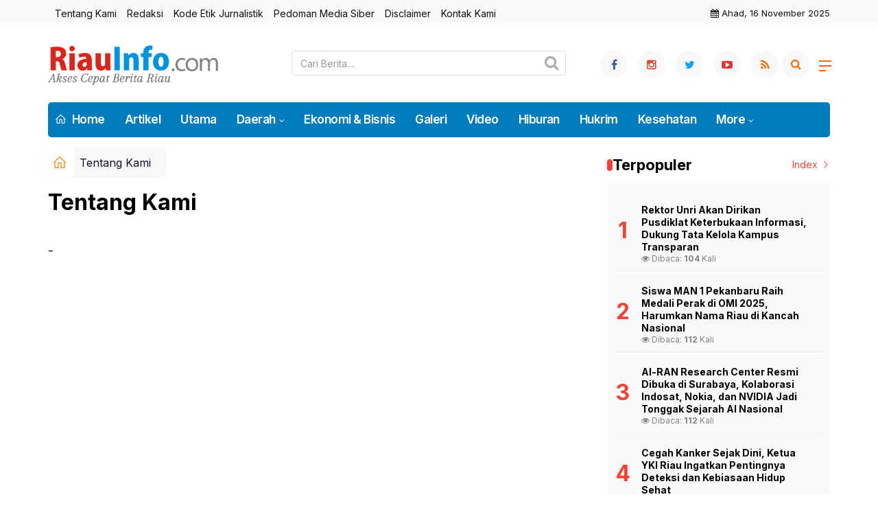

--- FILE ---
content_type: text/html; charset=UTF-8
request_url: https://www.riauinfo.com/tentangkami
body_size: 5981
content:
<!DOCTYPE html>
<!--[if IE 9 ]>
<html class="ie ie9" lang="en-US">
   <![endif]-->
<html lang="id">

<head>
   <meta charset="UTF-8">
   <meta http-equiv="X-UA-Compatible" content="IE=edge">
   <meta name="viewport" content="width=device-width, initial-scale=1">
<meta property="og:title" content="RiauInfo.com - Tentang Kami" />
<meta property="og:description" content="Tentang RiauInfo.com" />
<meta property="og:url" content="https://www.riauinfo.com/tentangkami" />

   <!-- Title-->
   <title>RiauInfo.com - Tentang Kami</title>
   <!-- Favicon-->
   <link rel="apple-touch-icon" sizes="180x180" href="https://www.riauinfo.com/ic/apple-touch-icon.png">
<link rel="icon" type="image/png" sizes="32x32" href="https://www.riauinfo.com/ic/favicon-32x32.png">
<link rel="icon" type="image/png" sizes="16x16" href="https://www.riauinfo.com/ic/favicon-16x16.png">
<link rel="manifest" href="https://www.riauinfo.com/ic/site.webmanifest">
<meta name="msapplication-TileColor" content="#111">
<meta name="theme-color" content="#111">
   <!-- Stylesheets-->
   <link rel="stylesheet" href="https://www.riauinfo.com/tema/css/bootstrap.css" type="text/css" media="all" />
   <link rel="stylesheet" href="https://www.riauinfo.com/tema/css/style.css" type="text/css" media="all" />
   <link rel="stylesheet" href="https://www.riauinfo.com/tema/css/responsive.css" type="text/css" media="all" />
   <link rel="stylesheet" href="https://www.riauinfo.com/tema/css/main.css" type="text/css" media="all" />
   <!-- end head -->

    <link rel="stylesheet" href="https://www.riauinfo.com/tema/css/bwlJqueryNewsTicker.css" /> 
    <style>
.breadcrumb {  float: left; padding: 7px; position: relative; display: block;}
.breadcrumb ol { list-style: none;}
.breadcrumb li { height: 30px; line-height: 30px; float: left; padding: 0 6px;}
.breadcrumb li a { text-decoration: none;}
.breadcrumb a:hover { text-decoration: none;}

.breadcrumb > li + li::before {
    padding: 0 5px;
    color: #ccc;
    content: "/\00a0";
}
/* Bredcrumb Fill 2 - style 1 */
.breadcrumb-fill2 { background-color: #f7f8f9; border-radius: 10px;}
.breadcrumb-fill2 .la { 
  position: absolute; background: #fff;
  color: #f6921e;
  padding: 11px;
  border-radius: 10px; left: -5px;
  top: 0px;
  font-size: 22px;
  line-height: 1;
  box-shadow: 0 2px 8px rgba(0,0,0,.02);
-moz-box-shadow: 0 2px 8px rgba(0,0,0,.02);
-o-box-shadow: 0 2px 8px rgba(0,0,0,.02);
}

.breadcrumb-fill2, .breadcrumb-fill2 li, .breadcrumb-fill2 li.active, .breadcrumb-fill2 li a { 
  color: #14142b;
font-weight:400;}
.breadcrumb-fill2 li:first-child { margin-right: 0px;}
.breadcrumb-fill2 li:last-child { margin-right: 10px;}


.breadcrumb .fa:hover { transform: scale(1.15)}
</style>
</head>
<body class="mobile_nav_class jl-has-sidebar">
  <div class="options_layout_wrapper jl_radius jl_none_box_styles jl_border_radiuss">
    <div class="options_layout_container full_layout_enable_front">
      <!-- Start header -->


      <header class="header-wraper jl_header_magazine_style two_header_top_style header_layout_style5_custom headcus5_custom">
              <div class="header_top_bar_wrapper">
<div class="container">
<div class="row">
<div class="col-md-12">
<div class="menu-primary-container navigation_wrapper">
<ul id="jl_top_menu" class="jl_main_menu">
<li><a href="https://www.riauinfo.com/read/tentangkami">Tentang Kami</a></li>
<li><a href="https://www.riauinfo.com/read/redaksi">Redaksi</a></li>
<li><a href="https://www.riauinfo.com/read/kodeetik">Kode Etik Jurnalistik</a></li>
<li><a href="https://www.riauinfo.com/read/pedomanmediasiber">Pedoman Media Siber</a></li>
<li><a href="https://www.riauinfo.com/read/disclaimer">Disclaimer</a></li>
<li><a href="https://www.riauinfo.com/read/kontak">Kontak Kami</a></li>
</ul>
</div>
<div class="jl_top_bar_right"><i class="fa fa-calendar"></i> Ahad, 16 November 2025</div>
</div>
</div>
</div>
</div>
      

        <div class="header_main_wrapper header_style_cus5_opt">

          <div class="container jl_header_5container">
            <div class="row header-main-position">
              <div class="col-md-12 logo-position-top">
                <div class="logo_position_wrapper">
                  <div class="logo_position_table">
                    
                    <!-- begin logo -->
                    <a class="logo_link" href="https://www.riauinfo.com/">
                      <img class="logo_black" src="https://www.riauinfo.com/tema/img/logoriauinfo.png" alt="Logo riauinfo.com" />
                    </a>
                    <!-- end logo -->
<div class="social_icon_header personal_header_layout">
    <div class="search-wrapper"> <div class="search-container">

     <form class="navbar-form navbar-form-search form-inline d-flex" role="search" name="searchform" action="https://www.riauinfo.com/read/pencarian" method="post"> <input type="text" class="form-control search-input flex-grow-1" id="inputSearch" name="q" value="" placeholder="Cari Berita...." required=""> <button type="submit" class="btn-search" id="search-button"><i class="fa fa-search"></i></button> </form>

 </div> </div>

</div>
                   
                    <div class="jl_header_link_subscribe">
                       
                      <div class="search_header_menu jl_menu_bottom">
                        <div class="menu_mobile_icons2 icon-bar">
                            <i></i>
                        </div>
                        
                      </div>
                      <div class="search_header_wrapper jl_menu_search search_form_menu_personal_click"><i class="fa fa-search"></i>
                      </div>
                      
                      <div class="menu_mobile_share_wrapper">
                              <ul class="social_icon_header_top">
                                 <li><a href="https://www.facebook.com/RIAUINFOcom" class="facebook" target="_blank"><i class="fa fa-facebook"></i></a></li>
<li><a href="https://www.instagram.com/riauinfo" class="google_plus" target="_blank"><i class="fa fa-instagram"></i></a></li>
<li><a class="twitter" href="https://www.twitter.com/RiauinfoCom" target="_blank"><i class="fa fa-twitter"></i></a></li>
<li><a class="youtube" href="https://www.youtube.com/@riauinfo" target="_blank"><i class="fa fa-youtube-play"></i></a></li>
<li><a href="https://www.riauinfo.com/rss" class="rss" target="_blank"><i class="fa fa-rss"></i></a>
</li>
                              </ul>
                           </div>

                    </div>
                  </div>
                </div>
              </div>
            </div>
          </div>
        </div>
        <!-- Start Main menu -->
        <div class="jl_blank_nav"></div>
        <div id="menu_wrapper" class="menu_wrapper  jl_menu_sticky jl_stick ">
          <div class="container">
            <div class="row">
              <div class="main_menu col-md-12">
                <!-- main menu -->
                <div class="menu-primary-container navigation_wrapper warna">
                  <ul id="mainmenu" class="jl_main_menu">
                              <li class="menu-item"> <a href="https://www.riauinfo.com/"><i class="la la-home"></i> Home</a>
                                
                              </li>
                                         <li>
                        <a href="https://www.riauinfo.com/kanal/artikel">Artikel</a>
                    </li>
                         <li>
                        <a href="https://www.riauinfo.com/kanal/utama">Utama</a>
                    </li>
                                 <li class="menu-item menu-item-has-children">
                            <a href="https://www.riauinfo.com/kanal/daerah">Daerah</a>
                       <ul class="sub-menu">
                                                     <li><a href="https://www.riauinfo.com/daerah/pekanbaru">Pekanbaru</a></li>
                                                          <li><a href="https://www.riauinfo.com/daerah/kampar">Kampar</a></li>
                                                          <li><a href="https://www.riauinfo.com/daerah/pelalawan">Pelalawan</a></li>
                                                          <li><a href="https://www.riauinfo.com/daerah/siak">Siak</a></li>
                                                          <li><a href="https://www.riauinfo.com/daerah/bengkalis">Bengkalis</a></li>
                                                          <li><a href="https://www.riauinfo.com/daerah/dumai">Dumai</a></li>
                                                          <li><a href="https://www.riauinfo.com/daerah/rohul">Rohul</a></li>
                                                          <li><a href="https://www.riauinfo.com/daerah/rohil">Rohil</a></li>
                                                          <li><a href="https://www.riauinfo.com/daerah/inhu">Inhu</a></li>
                                                          <li><a href="https://www.riauinfo.com/daerah/inhil">Inhil</a></li>
                                                          <li><a href="https://www.riauinfo.com/daerah/kuansing">Kuansing</a></li>
                                                          <li><a href="https://www.riauinfo.com/daerah/meranti">Meranti</a></li>
                                                      </ul>
                    </li>

                         <li>
                        <a href="https://www.riauinfo.com/kanal/eksbis">Ekonomi & Bisnis</a>
                    </li>
                         <li>
                        <a href="https://www.riauinfo.com/kanal/galeri">Galeri</a>
                    </li>
                         <li>
                        <a href="https://www.riauinfo.com/kanal/video">Video</a>
                    </li>
                         <li>
                        <a href="https://www.riauinfo.com/kanal/hiburan">Hiburan</a>
                    </li>
                         <li>
                        <a href="https://www.riauinfo.com/kanal/hukrim">Hukrim</a>
                    </li>
                         <li>
                        <a href="https://www.riauinfo.com/kanal/kesehatan">Kesehatan</a>
                    </li>
             
  
                             <li class="menu-item menu-item-has-children">
                        <a href="#">More</a>
                          <ul class="sub-menu">
                                                    <li>
                                
                                    <a href="https://www.riauinfo.com/kanal/lingkungan">Lingkungan</a>
                                    
                            </li>
                                                        <li>
                                
                                    <a href="https://www.riauinfo.com/kanal/nasional">Nasional</a>
                                    
                            </li>
                                                        <li>
                                
                                    <a href="https://www.riauinfo.com/kanal/olahraga">Olahraga</a>
                                    
                            </li>
                                                        <li>
                                
                                    <a href="https://www.riauinfo.com/kanal/opini">Opini</a>
                                    
                            </li>
                                                        <li>
                                
                                    <a href="https://www.riauinfo.com/kanal/pariwisata">Pariwisata</a>
                                    
                            </li>
                                                        <li>
                                
                                    <a href="https://www.riauinfo.com/kanal/pendidikan">Pendidikan</a>
                                    
                            </li>
                                                        <li>
                                
                                    <a href="https://www.riauinfo.com/kanal/politik">Politik</a>
                                    
                            </li>
                                                        <li>
                                
                                    <a href="https://www.riauinfo.com/kanal/riau-baru">Riau Baru</a>
                                    
                            </li>
                                                        <li>
                                
                                    <a href="https://www.riauinfo.com/kanal/tekno">Tekno</a>
                                    
                            </li>
                                                        <li>
                                
                                    <a href="https://www.riauinfo.com/kanal/budaya">Budaya</a>
                                    
                            </li>
                                                        <li>
                                
                                    <a href="https://www.riauinfo.com/kanal/umum">Umum</a>
                                    
                            </li>
                                                        <li>
                                
                                    <a href="https://www.riauinfo.com/kanal/pembangunan">Pembangunan</a>
                                    
                            </li>
                            <li><a href="https://www.riauinfo.com/read/editor">Pilihan Editor</a></li>
<li><a href="https://www.riauinfo.com/read/popular">Terpopuler</a></li>

<li><a href="https://www.riauinfo.com/read/advertorial">Advertorial</a></li>

<li><a href="https://www.riauinfo.com/read/indeks">Indeks </a></li>
</ul></li>        


                           </ul>
                </div>
                <!-- end main menu -->
              </div>
            </div>
          </div>
        </div>
      </header>
      <!-- end header -->
      <div id="content_nav" class="jl_mobile_nav_wrapper">
        <div id="nav" class="jl_mobile_nav_inner">
          <div class="menu_mobile_icons mobile_close_icons closed_menu"><span class="jl_close_wapper"><span class="jl_close_1"></span><span class="jl_close_2"></span></span>
          </div>
          <ul id="mobile_menu_slide" class="menu_moble_slide">
 <li class="menu-item"> <a href="https://www.riauinfo.com/">Home</a>
                          
                              </li>
                                           <li>
                        <a href="https://www.riauinfo.com/kanal/artikel">Artikel</a>
                    </li>
                         <li>
                        <a href="https://www.riauinfo.com/kanal/utama">Utama</a>
                    </li>
                                 <li class="menu-item menu-item-has-children">
                            <a href="https://www.riauinfo.com/kanal/daerah">Daerah </a>
                       <ul class="sub-menu">
                                                     <li><a href="https://www.riauinfo.com/daerah/pekanbaru">Pekanbaru<span class="border-menu"></span></a></li>
                                                          <li><a href="https://www.riauinfo.com/daerah/kampar">Kampar<span class="border-menu"></span></a></li>
                                                          <li><a href="https://www.riauinfo.com/daerah/pelalawan">Pelalawan<span class="border-menu"></span></a></li>
                                                          <li><a href="https://www.riauinfo.com/daerah/siak">Siak<span class="border-menu"></span></a></li>
                                                          <li><a href="https://www.riauinfo.com/daerah/bengkalis">Bengkalis<span class="border-menu"></span></a></li>
                                                          <li><a href="https://www.riauinfo.com/daerah/dumai">Dumai<span class="border-menu"></span></a></li>
                                                          <li><a href="https://www.riauinfo.com/daerah/rohul">Rohul<span class="border-menu"></span></a></li>
                                                          <li><a href="https://www.riauinfo.com/daerah/rohil">Rohil<span class="border-menu"></span></a></li>
                                                          <li><a href="https://www.riauinfo.com/daerah/inhu">Inhu<span class="border-menu"></span></a></li>
                                                          <li><a href="https://www.riauinfo.com/daerah/inhil">Inhil<span class="border-menu"></span></a></li>
                                                          <li><a href="https://www.riauinfo.com/daerah/kuansing">Kuansing<span class="border-menu"></span></a></li>
                                                          <li><a href="https://www.riauinfo.com/daerah/meranti">Meranti<span class="border-menu"></span></a></li>
                                                      </ul>
                    </li>

                         <li>
                        <a href="https://www.riauinfo.com/kanal/eksbis">Ekonomi & Bisnis</a>
                    </li>
                         <li>
                        <a href="https://www.riauinfo.com/kanal/galeri">Galeri</a>
                    </li>
                         <li>
                        <a href="https://www.riauinfo.com/kanal/video">Video</a>
                    </li>
                         <li>
                        <a href="https://www.riauinfo.com/kanal/hiburan">Hiburan</a>
                    </li>
                         <li>
                        <a href="https://www.riauinfo.com/kanal/hukrim">Hukrim</a>
                    </li>
                         <li>
                        <a href="https://www.riauinfo.com/kanal/kesehatan">Kesehatan</a>
                    </li>
             
 <li class="menu-item menu-item-has-children">
                        <a href="#">More</a>
                          <ul class="sub-menu">
                                                    <li>
                                
                                    <a href="https://www.riauinfo.com/kanal/lingkungan">Lingkungan</a>
                                    
                            </li>
                                                        <li>
                                
                                    <a href="https://www.riauinfo.com/kanal/nasional">Nasional</a>
                                    
                            </li>
                                                        <li>
                                
                                    <a href="https://www.riauinfo.com/kanal/olahraga">Olahraga</a>
                                    
                            </li>
                                                        <li>
                                
                                    <a href="https://www.riauinfo.com/kanal/opini">Opini</a>
                                    
                            </li>
                                                        <li>
                                
                                    <a href="https://www.riauinfo.com/kanal/pariwisata">Pariwisata</a>
                                    
                            </li>
                                                        <li>
                                
                                    <a href="https://www.riauinfo.com/kanal/pendidikan">Pendidikan</a>
                                    
                            </li>
                                                        <li>
                                
                                    <a href="https://www.riauinfo.com/kanal/politik">Politik</a>
                                    
                            </li>
                                                        <li>
                                
                                    <a href="https://www.riauinfo.com/kanal/riau-baru">Riau Baru</a>
                                    
                            </li>
                                                        <li>
                                
                                    <a href="https://www.riauinfo.com/kanal/tekno">Tekno</a>
                                    
                            </li>
                                                        <li>
                                
                                    <a href="https://www.riauinfo.com/kanal/budaya">Budaya</a>
                                    
                            </li>
                                                        <li>
                                
                                    <a href="https://www.riauinfo.com/kanal/umum">Umum</a>
                                    
                            </li>
                                                        <li>
                                
                                    <a href="https://www.riauinfo.com/kanal/pembangunan">Pembangunan</a>
                                    
                            </li>
                            <li><a href="https://www.riauinfo.com/read/editor">Pilihan Editor</a></li>
<li><a href="https://www.riauinfo.com/read/popular">Terpopuler</a></li>

<li><a href="https://www.riauinfo.com/read/advertorial">Advertorial</a></li>

<li><a href="https://www.riauinfo.com/read/indeks">Indeks </a></li>
</ul></li>                   
                           </ul>
<span class="jl_none_space"></span>
          <div id="disto_about_us_widget-2" class="widget jellywp_about_us_widget">
            <div class="widget_jl_wrapper about_widget_content">
              <div class="jellywp_about_us_widget_wrapper">
                <div class="social_icons_widget">
                  <ul class="social-icons-list-widget icons_about_widget_display">
                             
  <li><a href="https://www.facebook.com/RIAUINFOcom" class="facebook" target="_blank"><i class="fa fa-facebook"></i></a></li>
<li><a href="https://www.instagram.com/riauinfo" class="google_plus" target="_blank"><i class="fa fa-instagram"></i></a></li>
<li><a class="twitter" href="https://www.twitter.com/RiauinfoCom" target="_blank"><i class="fa fa-twitter"></i></a></li>
<li><a class="youtube" href="https://www.youtube.com/@riauinfo" target="_blank"><i class="fa fa-youtube-play"></i></a></li>
<li><a href="https://www.riauinfo.com/rss" class="rss" target="_blank"><i class="fa fa-rss"></i></a>
</li>                          
                             
                           </ul>
                </div>
              </div> <span class="jl_none_space"></span>
            </div>
          </div>
        </div>
      </div>
      <div class="search_form_menu_personal">
        <div class="menu_mobile_large_close"><span class="jl_close_wapper search_form_menu_personal_click"><span class="jl_close_1"></span><span class="jl_close_2"></span></span>
        </div>
        <form action="https://www.riauinfo.com/read/pencarian" method="post" class="searchform_theme">
               <input type="text" placeholder="Pencarian..." value="" name="q" class="search_btn" />
               <button type="submit" class="button"><i class="fa fa-search"></i>
               </button>
            </form>
      </div>
      <div class="mobile_menu_overlay"></div>
<section id="content_main" class="clearfix jl_spost">
    <div class="container">
        <div class="row main_content">
            <div class="col-md-8  loop-large-post" id="content">
                <div class="widget_container content_page">
                    <!-- start post -->
             

          <ol class="breadcrumb breadcrumb-fill2 mb-15ku">
        <li><a href="https://www.riauinfo.com/"><i class="la la-home"></i></a></li>
        <li><a href="https://www.riauinfo.com/read/tentangkami">Tentang Kami</a></li> 
      </ol>
                           
                    <div class="post-2808 post type-post status-publish format-standard has-post-thumbnail hentry category-business tag-gaming tag-morning tag-relaxing" id="post-2808">
                        <div class="single_section_content box blog_large_post_style">
                            <div class="jl_single_style2">
    <div class="single_post_entry_content single_bellow_left_align jl_top_single_title jl_top_title_feature">
              <h1 class="single_post_title_main">
            Tentang Kami </h1>
                                                                
                                   

                                   </div>
                                  
           
            </div>                            <div class="post_content">
                  <br> <p>-</p>               <br><br>                 
 <div class="shareku mb-15">
   
<div class="sharethis-inline-share-buttons"></div>
  <div class="clearfix"></div>
</div>
   <br>
                            </div>
                                                        <div class="clearfix"></div>
                          
                            
                                                  
                                                      
  
                                </div>
                    </div>
                    <!-- end post -->
                    <div class="brack_space"></div>
                </div>
            </div>

                
<!-- start sidebar -->
            <div class="col-md-4" id="sidebar">
              
 <div class="banner-contentc mb-15 mt-15"></div>
              <span class="jl_none_space"></span>
           
    <div class="clearfix"></div>
 <h4 class="rt-section-heading"><span class="rt-section-dot"></span>
                                 <span class="rt-section-text">Terpopuler</span>
                                 
                                 <span class="rt-section-line"></span>
                                  <a class="see-all-btn float-sm-end" href="https://www.riauinfo.com/read/indeks">Index <i class="la la-angle-right"></i></a>
                              </h4>
<div class="clearfix"></div>
              
              <div class="widget post_list_widget abu">
                <div class="widget_jl_wrapper"><span class="jl_none_space"></span>
                  
                  <div class="most__wrap">
                   <div class="most__item">
            <div class="most__number">1</div>
            <div class="most__right">
                <a href="https://www.riauinfo.com/detail/47339/rektor-unri-akan-dirikan-pusdiklat-keterbukaan-informasi-dukung-tata-kelola-kampus-transparan" class="most__link">
                    <h2 class="most__title">Rektor Unri Akan Dirikan Pusdiklat Keterbukaan Informasi, Dukung Tata Kelola Kampus Transparan<br> <span class="post-meta meta-main-img auto_image_with_date">                             <span class="post-date">
                      <i class="fa fa-eye"></i> Dibaca: <b>104</b> Kali</span></span></h2>

                </a>
            </div>
        </div>                <div class="most__item">
            <div class="most__number">2</div>
            <div class="most__right">
                <a href="https://www.riauinfo.com/detail/47337/siswa-man-1-pekanbaru-raih-medali-perak-di-omi-2025-harumkan-nama-riau-di-kancah-nasional" class="most__link">
                    <h2 class="most__title">Siswa MAN 1 Pekanbaru Raih Medali Perak di OMI 2025, Harumkan Nama Riau di Kancah Nasional<br> <span class="post-meta meta-main-img auto_image_with_date">                             <span class="post-date">
                      <i class="fa fa-eye"></i> Dibaca: <b>112</b> Kali</span></span></h2>

                </a>
            </div>
        </div>                <div class="most__item">
            <div class="most__number">3</div>
            <div class="most__right">
                <a href="https://www.riauinfo.com/detail/47335/airan-research-center-resmi-dibuka-di-surabaya-kolaborasi-indosat-nokia-dan-nvidia-jadi-tonggak-sejarah-ai-nasional" class="most__link">
                    <h2 class="most__title">AI-RAN Research Center Resmi Dibuka di Surabaya, Kolaborasi Indosat, Nokia, dan NVIDIA Jadi Tonggak Sejarah AI Nasional<br> <span class="post-meta meta-main-img auto_image_with_date">                             <span class="post-date">
                      <i class="fa fa-eye"></i> Dibaca: <b>112</b> Kali</span></span></h2>

                </a>
            </div>
        </div>                <div class="most__item">
            <div class="most__number">4</div>
            <div class="most__right">
                <a href="https://www.riauinfo.com/detail/47332/cegah-kanker-sejak-dini-ketua-yki-riau-ingatkan-pentingnya-deteksi-dan-kebiasaan-hidup-sehat" class="most__link">
                    <h2 class="most__title">Cegah Kanker Sejak Dini, Ketua YKI Riau Ingatkan Pentingnya Deteksi dan Kebiasaan Hidup Sehat<br> <span class="post-meta meta-main-img auto_image_with_date">                             <span class="post-date">
                      <i class="fa fa-eye"></i> Dibaca: <b>143</b> Kali</span></span></h2>

                </a>
            </div>
        </div>                <div class="most__item">
            <div class="most__number">5</div>
            <div class="most__right">
                <a href="https://www.riauinfo.com/detail/47331/kasus-kanker-di-riau-meningkat-dr-muhammad-pola-hidup-buruk-jadi-pemicu-utama" class="most__link">
                    <h2 class="most__title">Kasus Kanker di Riau Meningkat, dr. Muhammad: Pola Hidup Buruk Jadi Pemicu Utama<br> <span class="post-meta meta-main-img auto_image_with_date">                             <span class="post-date">
                      <i class="fa fa-eye"></i> Dibaca: <b>208</b> Kali</span></span></h2>

                </a>
            </div>
        </div>                       
        
    </div>
<span class="jl_none_space"></span>
                </div>
              </div><span class="jl_none_space"></span>
 <div class="clearfix"></div>
<div class="banner-contentc mb-15 mt-15"></div>
              <span class="jl_none_space"></span>
           
    <div class="clearfix"></div>
 <h4 class="rt-section-heading"><span class="rt-section-dot"></span>
                                 <span class="rt-section-text">Terkini</span>
                                 
                                 <span class="rt-section-line"></span>
                                  <a class="see-all-btn float-sm-end" href="https://www.riauinfo.com/read/indeks">Index <i class="la la-angle-right"></i></a>
                              </h4>
<div class="clearfix"></div>
              <div class="widget">



<div class="box jl_grid_layout1 mb-15 blog_grid_post_style post-4761 post type-post status-publish format-standard has-post-thumbnail hentry category-sports">
    <div class="post_grid_content_wrapper">
                <div class="image-post-thumb">
            <a href="https://www.riauinfo.com/detail/47341/kejuaraan-tenis-meja-dan-domino-pwi-riau-resmi-dimulai-ratusan-wartawan-dan-mitra-ikut-berpartisipasi" class="link_image featured-thumbnail" title="Kejuaraan Tenis Meja dan Domino PWI Riau Resmi Dimulai: Ratusan Wartawan dan Mitra Ikut Berpartisipasi">
                <img width="780" height="450" src="https://www.riauinfo.com/assets/berita/large/32841872927-img-20251115-wa0031.jpg" class="attachment-disto_large_feature_image size-disto_large_feature_image wp-post-image" alt="" />                <div class="background_over_image"></div>
            </a>
                                      
        </div>
                <div class="post-entry-content">
            <div class="post-entry-content-wrapper">
                <div class="large_post_content">                    
                    <h5 class="image-post-title"><a href="https://www.riauinfo.com/detail/47341/kejuaraan-tenis-meja-dan-domino-pwi-riau-resmi-dimulai-ratusan-wartawan-dan-mitra-ikut-berpartisipasi">
                            Kejuaraan Tenis Meja dan Domino PWI Riau Resmi Dimulai: Ratusan Wartawan dan Mitra Ikut Berpartisipasi</a></h5>
                    <span class="jl_post_meta"><span class="post-date"><i class="fa fa-calendar"></i>15 November 2025</span></span>                </div>
            </div>
        </div>
    </div>
</div><br><br>
<ul class="feature-post-list recent-post-widget mt-15">
   
<li><a href="https://www.riauinfo.com/detail/47340/menjelang-kejuaraan-domino-dan-pingpong-kantor-pwi-riau-rampungkan-persiapan-final" class="jl_small_format feature-image-link image_post featured-thumbnail" title="Menjelang Kejuaraan Domino dan Pingpong, Kantor PWI Riau Rampungkan Persiapan Final">
                                                      <img width="120" height="120" src="https://www.riauinfo.com/assets/berita/large/43007910371-img-20251114-wa0050.jpg" class="attachment-disto_small_feature size-disto_small_feature wp-post-image" alt="Menjelang Kejuaraan Domino dan Pingpong, Kantor PWI Riau Rampungkan Persiapan Final" />
                                                      <div class="background_over_image"></div>
                                                   </a>  
                        
                        <div class="item-details">
                          <h3 class="feature-post-title"><a href="https://www.riauinfo.com/detail/47340/menjelang-kejuaraan-domino-dan-pingpong-kantor-pwi-riau-rampungkan-persiapan-final">
                Menjelang Kejuaraan Domino dan Pingpong, Kantor PWI Riau Rampungkan Persiapan Final</a></h3>
                          <span class="post-meta meta-main-img auto_image_with_date">                             <span class="post-date"><i class="fa fa-calendar"></i> 14 November 2025</span></span>
                        </div>
                      </li>


  
<li><a href="https://www.riauinfo.com/detail/47339/rektor-unri-akan-dirikan-pusdiklat-keterbukaan-informasi-dukung-tata-kelola-kampus-transparan" class="jl_small_format feature-image-link image_post featured-thumbnail" title="Rektor Unri Akan Dirikan Pusdiklat Keterbukaan Informasi, Dukung Tata Kelola Kampus Transparan">
                                                      <img width="120" height="120" src="https://www.riauinfo.com/assets/berita/large/71363452794-img-20251114-wa0041.jpg" class="attachment-disto_small_feature size-disto_small_feature wp-post-image" alt="Rektor Unri Akan Dirikan Pusdiklat Keterbukaan Informasi, Dukung Tata Kelola Kampus Transparan" />
                                                      <div class="background_over_image"></div>
                                                   </a>  
                        
                        <div class="item-details">
                          <h3 class="feature-post-title"><a href="https://www.riauinfo.com/detail/47339/rektor-unri-akan-dirikan-pusdiklat-keterbukaan-informasi-dukung-tata-kelola-kampus-transparan">
                Rektor Unri Akan Dirikan Pusdiklat Keterbukaan Informasi, Dukung Tata Kelola Kampus Transparan</a></h3>
                          <span class="post-meta meta-main-img auto_image_with_date">                             <span class="post-date"><i class="fa fa-calendar"></i> 14 November 2025</span></span>
                        </div>
                      </li>


  
<li><a href="https://www.riauinfo.com/detail/47338/kantor-imigrasi-pekanbaru-sosialisasikan-layanan-dan-bahaya-tppo-di-smk-negeri-5" class="jl_small_format feature-image-link image_post featured-thumbnail" title="Kantor Imigrasi Pekanbaru Sosialisasikan Layanan dan Bahaya TPPO di SMK Negeri 5">
                                                      <img width="120" height="120" src="https://www.riauinfo.com/assets/berita/large/30878903874-imigrasi_smk.jpg" class="attachment-disto_small_feature size-disto_small_feature wp-post-image" alt="Kantor Imigrasi Pekanbaru Sosialisasikan Layanan dan Bahaya TPPO di SMK Negeri 5" />
                                                      <div class="background_over_image"></div>
                                                   </a>  
                        
                        <div class="item-details">
                          <h3 class="feature-post-title"><a href="https://www.riauinfo.com/detail/47338/kantor-imigrasi-pekanbaru-sosialisasikan-layanan-dan-bahaya-tppo-di-smk-negeri-5">
                Kantor Imigrasi Pekanbaru Sosialisasikan Layanan dan Bahaya TPPO di SMK Negeri 5</a></h3>
                          <span class="post-meta meta-main-img auto_image_with_date">                             <span class="post-date"><i class="fa fa-calendar"></i> 14 November 2025</span></span>
                        </div>
                      </li>


  
<li><a href="https://www.riauinfo.com/detail/47337/siswa-man-1-pekanbaru-raih-medali-perak-di-omi-2025-harumkan-nama-riau-di-kancah-nasional" class="jl_small_format feature-image-link image_post featured-thumbnail" title="Siswa MAN 1 Pekanbaru Raih Medali Perak di OMI 2025, Harumkan Nama Riau di Kancah Nasional">
                                                      <img width="120" height="120" src="https://www.riauinfo.com/assets/berita/large/2853165922-evanov_haura_man_1_pekanbaru.jpg" class="attachment-disto_small_feature size-disto_small_feature wp-post-image" alt="Siswa MAN 1 Pekanbaru Raih Medali Perak di OMI 2025, Harumkan Nama Riau di Kancah Nasional" />
                                                      <div class="background_over_image"></div>
                                                   </a>  
                        
                        <div class="item-details">
                          <h3 class="feature-post-title"><a href="https://www.riauinfo.com/detail/47337/siswa-man-1-pekanbaru-raih-medali-perak-di-omi-2025-harumkan-nama-riau-di-kancah-nasional">
                Siswa MAN 1 Pekanbaru Raih Medali Perak di OMI 2025, Harumkan Nama Riau di Kancah Nasional</a></h3>
                          <span class="post-meta meta-main-img auto_image_with_date">                             <span class="post-date"><i class="fa fa-calendar"></i> 14 November 2025</span></span>
                        </div>
                      </li>


  
  </ul> 

              </div>
              </div>
            </div>
            <!-- end sidebar -->
            </div>
                    </div>
</section>
<!-- end content --><!-- Start footer -->
          <footer id="footer-container" class=" enable_footer_columns_dark">
           
            <div class="footer-bottom enable_footer_copyright_dark">
               <div class="container">
                  <div class="row">
 
                    <div class="col-md-12 text-center mt-15">
<a href="https://www.riauinfo.com/">
<img width="225" src="https://www.riauinfo.com/tema/img/logoriauinfo.png"></a>
</div>
 <div class="col-md-12 text-center aku mt5 copas">
<a href="https://www.riauinfo.com/read/tentangkami">Tentang Kami</a>
<a href="https://www.riauinfo.com/read/redaksi">Redaksi</a>
<a href="https://www.riauinfo.com/read/kodeetik">Kode Etik Jurnalistik</a>
<a href="https://www.riauinfo.com/read/pedomanmediasiber">Pedoman Media Siber</a>
<a href="https://www.riauinfo.com/read/disclaimer">Disclaimer</a>
<a href="https://www.riauinfo.com/read/kontak">Kontak Kami</a>
                       <div class="clearfix"></div>
                     </div>
                      <div class="col-md-12 cop">© Copyright 2022 RiauInfo.com. All Rights Reserved</div>
                   
                   
                     <div class="col-md-12 mt-15">Follow Us</div>
                
 <div class="col-md-12 text-center">
                     <div class="col-md-12 text-center">
 <ul class="social-icons-list-widget icons_about_widget_display">
 <li><a href="https://www.facebook.com/RIAUINFOcom" class="facebook" target="_blank"><i class="fa fa-facebook"></i></a></li>
<li><a href="https://www.instagram.com/riauinfo/" class="google_plus" target="_blank"><i class="fa fa-instagram"></i></a></li>
<li><a class="twitter" href="https://twitter.com/RiauinfoCom" target="_blank"><i class="fa fa-twitter"></i></a></li>
<li><a class="youtube" href="https://www.youtube.com/@riauinfo" target="_blank"><i class="fa fa-youtube-play"></i></a>
                      </li>
                                       
                                      
                                      
                                      
                                      
                                       <li><a href="https://www.riauinfo.com/rss" class="rss" target="_blank"><i class="fa fa-rss"></i></a>
                                       </li>
                                      
                                    </ul><br><br>
                      </div>
                  </div>

                      <div class="col-md-12 text-center mt-15">

</div> 

                       
                  </div>
               </div>
            </div>
         </footer>
         <!-- End footer -->
      </div>
   </div>
      <div id="go-top"><a href="#go-top"><i class="fa fa-angle-up"></i></a>
   </div>
   <script src="https://www.riauinfo.com/tema/js/jquery.js"></script>
   <script src="https://www.riauinfo.com/tema/js/fluidvids.js"></script>
   <script src="https://www.riauinfo.com/tema/js/infinitescroll.js"></script>
   <script src="https://www.riauinfo.com/tema/js/justified.js"></script>
   <script src="https://www.riauinfo.com/tema/js/slick.js"></script>
   <script src="https://www.riauinfo.com/tema/js/theia-sticky-sidebar.js"></script>
   <script src="https://www.riauinfo.com/tema/js/aos.js"></script>
   <script src="https://www.riauinfo.com/tema/js/bwlJqueryNewsTicker.min.js"></script>
   <script src="https://www.riauinfo.com/tema/js/custom.js"></script>


<script async src="https://www.googletagmanager.com/gtag/js?id=G-375Q83P2VK"></script>
<script>
  window.dataLayer = window.dataLayer || [];
  function gtag(){dataLayer.push(arguments);}
  gtag('js', new Date());

  gtag('config', 'G-375Q83P2VK');
</script>

<script defer src="https://static.cloudflareinsights.com/beacon.min.js/vcd15cbe7772f49c399c6a5babf22c1241717689176015" integrity="sha512-ZpsOmlRQV6y907TI0dKBHq9Md29nnaEIPlkf84rnaERnq6zvWvPUqr2ft8M1aS28oN72PdrCzSjY4U6VaAw1EQ==" data-cf-beacon='{"version":"2024.11.0","token":"53cfa21322534e39b7676bad54732ecb","r":1,"server_timing":{"name":{"cfCacheStatus":true,"cfEdge":true,"cfExtPri":true,"cfL4":true,"cfOrigin":true,"cfSpeedBrain":true},"location_startswith":null}}' crossorigin="anonymous"></script>
</body>

</html>

--- FILE ---
content_type: text/css
request_url: https://www.riauinfo.com/tema/css/bwlJqueryNewsTicker.css
body_size: 3083
content:
/* CSS crunched with Crunch - http://crunchapp.net/ */
/**
 * File: styles.css
 * Description : Contains all necessary styling for the BWL News Ticker 
 * Author: xenioushk
 * Credits: http://www.bluewindlab.net
 * Project: BWL News Ticker
 **/
/*========================================================================*/
/*   TABLE OF CONTENT
/*========================================================================*/
/*
/*      01. TICKER COMMON STYLING
/*      02. TICKER WITH STICKY HEADER
/*      03. TICKER WITH STICKY FOOTER
/*      04. INLINE TICKER
/*      05. TICKER CONTROL BUTTON STYLING
/*      06. RTL STYLING
/*      07. THEME STYLING
/*      08. RESPONSIVE STYLING
/*
/*========================================================================*/
/***********************************************************************************************/
/* 01. TICKER COMMON STYLING */
/***********************************************************************************************/
.bwl_header_ticker_wrapper div.bnt_nothing_found,
.bwl_footer_ticker_wrapper div.bnt_nothing_found,
.bwl_inline_ticker_wrapper div.bnt_nothing_found {
  text-align: left;
  line-height: 48px;
  padding: 0 0 0 12px;
}
.bwl_news_ticker,
.bnt_dn,
.bjnt_dn,
div.bnm_dn,
span.bnm_dn {
  display: none;
}
.no-border {
  border-bottom: none !important;
}
/***********************************************************************************************/
/* 02. TICKER WITH STICKY HEADER */
/***********************************************************************************************/
.bwl_header_ticker_wrapper {
  font-family: 'Inter', sans-serif;
  background: #f5f5f5;
  color: #262626;
  border-bottom: 3px solid #2c2c2c;
  width: 100%;
  height: 48px;
  position: fixed;
  top: 0;
  left: 0;
  z-index: 2000;
  -webkit-box-shadow: 0px 1px 5px rgba(0, 0, 0, 0.1);
  -moz-box-shadow: 0px 1px 5px rgba(0, 0, 0, 0.1);
  -o-box-shadow: 0px 1px 5px rgba(0, 0, 0, 0.1);
  box-shadow: 0px 1px 5px rgba(0, 0, 0, 0.1);
  overflow: hidden;
}
.bwl_header_ticker_wrapper .bwl_header_ticker_content {
  width: 100%;
  margin: 0 auto;
  text-align: center;
  line-height: 32px;
  clear: both;
}
.bwl_header_ticker_wrapper .bwl_header_ticker_content span.ticker_title {
  font-family: 'Inter', sans-serif;
  display: block;
  float: left;
  font-size: 18px;
  font-weight: bold;
  height: 48px;
  padding: 0 15px;
  line-height: 48px;
  margin: 0 11px 0 0px;
  background: #2c2c2c;
  color: #ffffff;
  min-width: 120px;
  position: relative;
}
.bwl_header_ticker_wrapper .bwl_header_ticker_content span.ticker_title:after {
  /*content: '';
                position: absolute;
                display: inline-block;
                height: 48px;
                width: 48px;
                top: 0;
                left: -50px;
                background: #FFFFFF;
                transform: rotate(45deg);*/
}
.bwl_header_ticker_wrapper .bwl_header_ticker_content .bwl_news_lists {
  list-style: none outside none;
  margin: 0;
  overflow: hidden;
  padding: 0;
  height: 250px;
  text-align: left;
}
.bwl_header_ticker_wrapper .bwl_header_ticker_content .bwl_news_lists li {
  height: 250px;
  background: transparent;
  list-style-type: none;
  margin: 0;
  line-height: 48px;
  padding: 0 0 0 5px;
  font-size: 16px;
  overflow: hidden;
  text-overflow: ellipsis;
  white-space: nowrap;
  display: block;
  width: 90%;
}
.bwl_header_ticker_wrapper .bwl_header_ticker_content .bwl_news_lists li a {
  padding: 0;
  margin: 0;
  overflow: hidden;
  text-overflow: ellipsis;
  white-space: nowrap;
  display: block;
  color: #262626;
  text-decoration: none;
  -webkit-transition: 0.3s 0.2s ease-out;
  -moz-transition: 0.3s 0.2s ease-out;
  -o-transition: 0.3s 0.2s ease-out;
  transition: 0.3s 0.2s ease-out;
}
.bwl_header_ticker_wrapper .bwl_header_ticker_content .bwl_news_lists li a:hover {
  color: #000000;
}
/***********************************************************************************************/
/* 03. TICKER WITH STICKY FOOTER  */
/***********************************************************************************************/
.bwl_footer_ticker_wrapper {
  font-family: 'Inter', sans-serif;
  background: #f5f5f5;
  color: #262626;
  border-top: 3px solid #2c2c2c;
  width: 100%;
  height: 48px;
  position: fixed;
  bottom: 0;
  left: 0;
  z-index: 2000;
  overflow: hidden;
}
.bwl_footer_ticker_wrapper .bwl_footer_ticker_content {
  width: 100%;
  margin: 0 auto;
  text-align: center;
  line-height: 32px;
  clear: both;
}
.bwl_footer_ticker_wrapper .bwl_footer_ticker_content span.ticker_title {
  font-family: 'Inter', sans-serif;
  display: block;
  float: left;
  font-size: 18px;
  font-weight: bold;
  height: 48px;
  padding: 0 15px;
  line-height: 48px;
  margin: 0 11px 0 0px;
  background: #2c2c2c;
  color: #ffffff;
  min-width: 120px;
  position: relative;
}
.bwl_footer_ticker_wrapper .bwl_footer_ticker_content span.ticker_title:after {
  /*content: '';
                position: absolute;
                display: inline-block;
                height: 48px;
                width: 48px;
                top: 0;
                left: -50px;
                background: #FFFFFF;
                transform: rotate(45deg);*/
}
.bwl_footer_ticker_wrapper .bwl_footer_ticker_content .bwl_news_lists {
  list-style: none outside none;
  margin: 0;
  overflow: hidden;
  padding: 0;
  height: 250px;
  text-align: left;
}
.bwl_footer_ticker_wrapper .bwl_footer_ticker_content .bwl_news_lists li {
  height: 250px;
  background: transparent;
  list-style-type: none;
  margin: 0;
  line-height: 48px;
  padding: 0 0 0 5px;
  font-size: 16px;
  overflow: hidden;
  text-overflow: ellipsis;
  white-space: nowrap;
  display: block;
  width: 90%;
}
.bwl_footer_ticker_wrapper .bwl_footer_ticker_content .bwl_news_lists li a {
  padding: 0;
  margin: 0;
  display: inline-block;
  color: #262626;
  text-decoration: none;
  overflow: hidden;
  text-overflow: ellipsis;
  white-space: nowrap;
  display: block;
  -webkit-transition: 0.3s 0.2s ease-out;
  -moz-transition: 0.3s 0.2s ease-out;
  -o-transition: 0.3s 0.2s ease-out;
  transition: 0.3s 0.2s ease-out;
}
.bwl_footer_ticker_wrapper .bwl_footer_ticker_content .bwl_news_lists li a:hover {
  color: #000000;
}
/***********************************************************************************************/
/* 04. INLINE TICKER */
/***********************************************************************************************/
.bwl_inline_ticker_wrapper {
  font-family: 'Inter', sans-serif;
  background: #f5f5f5;
  color: #262626;
  border-left: 0px solid transparent;
  width: 100%;
  height: 45px;
  z-index: 2000;
  overflow: hidden;
}
.bwl_inline_ticker_wrapper .bwl_inline_ticker_content {
  width: 100%;
  margin: 0 auto;
  text-align: center;
  line-height: 30px;
  clear: both;
  position: relative;
}
.bwl_inline_ticker_wrapper .bwl_inline_ticker_content span.ticker_title {
  display: block;
  float: left;
  font-size: 16px;
  font-weight: bold;
  height: 45px;
  padding: 0 20px;
  line-height: 45px;
  margin: 0 11px 0 0px;
  background: #2c2c2c;
  color: #ffffff;
  min-width: 120px;
  position: relative;
}
.bwl_inline_ticker_wrapper .bwl_inline_ticker_content span.ticker_title:after {
  /*content: '';
                position: absolute;
                display: inline-block;
                height: 48px;
                width: 48px;
                top: 0;
                left: -50px;
                background: #FFFFFF;
                transform: rotate(45deg);*/
}
.bwl_inline_ticker_wrapper .bwl_inline_ticker_content .bwl_news_lists {
  list-style: none outside none;
  margin: 0;
  overflow: hidden;
  padding: 0;
  height: 250px;
  text-align: left;
}
.bwl_inline_ticker_wrapper .bwl_inline_ticker_content .bwl_news_lists li {
  height: 250px;
  background: transparent;
  list-style-type: none;
  margin: 0;
  line-height: 45px;
  padding: 0 0 0 5px;
  font-size: 14px;
  overflow: hidden;
  text-overflow: ellipsis;
  white-space: nowrap;
  display: block;
  width: 90%;
}
.bwl_inline_ticker_wrapper .bwl_inline_ticker_content .bwl_news_lists li a {
  padding: 0;
  margin: 0;
  display: inline-block;
  font-weight:500;
  color: #262626;
  text-decoration: none;
  overflow: hidden;
  text-overflow: ellipsis;
  white-space: nowrap;
  display: block;
  -webkit-transition: 0.3s 0.2s ease-out;
  -moz-transition: 0.3s 0.2s ease-out;
  -o-transition: 0.3s 0.2s ease-out;
  transition: 0.3s 0.2s ease-out;
}
.bwl_inline_ticker_wrapper .bwl_inline_ticker_content .bwl_news_lists li a:hover {
  color: #000000;
}
/***********************************************************************************************/
/* 05. TICKER CONTROL BUTTON STYLING */
/***********************************************************************************************/
div.ticker_header_toggle_wrapper {
  clear: both;
  position: fixed;
  top: 48px;
  font-weight: normal;
  font-size: 12px;
}
div.ticker_header_toggle_wrapper .bwl_header_toggle_btn {
  text-align: center;
  width: 24px;
  height: 24px;
  padding: 5px;
  cursor: pointer;
  display: inline-block;
  z-index: 2001;
  line-height: 24px;
  background: #2c2c2c;
  color: #ffffff;
  border: 1px solid #2c2c2c;
  border-bottom: 0px solid #2c2c2c;
  -webkit-border-radius: 0px 0px 3px 3px;
  -moz-border-radius: 0px 0px 3px 3px;
  border-radius: 0px 0px 3px 3px;
}
div.ticker_header_toggle_wrapper .bwl_header_toggle_btn i.fa {
  -webkit-transform: rotateY(0deg);
  -moz-transform: rotateY(0deg);
  -ms-transform: rotateY(0deg);
  -o-transform: rotateY(0deg);
  transform: rotateY(0deg);
  -webkit-transition: all 0.5s ease-out;
  -moz-transition: all 0.5s ease-out;
  -o-transition: all 0.5s ease-out;
  transition: all 0.5s ease-out;
}
div.ticker_header_toggle_wrapper .bwl_header_toggle_btn:hover i.fa {
  -webkit-transform: rotateY(360deg);
  -moz-transform: rotateY(360deg);
  -ms-transform: rotateY(360deg);
  -o-transform: rotateY(360deg);
  transform: rotateY(360deg);
}
div.ticker_footer_toggle_wrapper {
  clear: both;
  position: fixed;
  right: 21px;
  bottom: 48px;
  font-weight: normal;
  font-size: 12px;
}
div.ticker_footer_toggle_wrapper .bwl_footer_toggle_btn {
  text-align: center;
  width: 24px;
  height: 24px;
  padding: 5px;
  cursor: pointer;
  display: inline-block;
  z-index: 2001;
  line-height: 24px;
  background: #2c2c2c;
  color: #ffffff;
  border: 1px solid #2c2c2c;
  border-bottom: 0px solid #2c2c2c;
  -webkit-border-radius: 3px 3px 0px 0px;
  -moz-border-radius: 3px 3px 0px 0px;
  border-radius: 3px 3px 0px 0px;
}
div.ticker_footer_toggle_wrapper .bwl_footer_toggle_btn i.fa {
  -webkit-transform: rotateY(0deg);
  -moz-transform: rotateY(0deg);
  -ms-transform: rotateY(0deg);
  -o-transform: rotateY(0deg);
  transform: rotateY(0deg);
  -webkit-transition: all 0.5s ease-out;
  -moz-transition: all 0.5s ease-out;
  -o-transition: all 0.5s ease-out;
  transition: all 0.5s ease-out;
}
div.ticker_footer_toggle_wrapper .bwl_footer_toggle_btn:hover i.fa {
  -webkit-transform: rotateY(360deg);
  -moz-transform: rotateY(360deg);
  -ms-transform: rotateY(360deg);
  -o-transform: rotateY(360deg);
  transform: rotateY(360deg);
}
div.ticker_btn_wrapper {
  clear: both;
  position: absolute;
  top: 7px;
  -webkit-transition: 0.3s 0.2s ease-out;
  -moz-transition: 0.3s 0.2s ease-out;
  -o-transition: 0.3s 0.2s ease-out;
  transition: 0.3s 0.2s ease-out;
  font-weight: normal;
  font-size: 12px;
}
div.ticker_btn_wrapper .bwl_prev_btn {
  width: 24px;
  padding: 0 5px;
  cursor: pointer;
  display: inline-block;
  background: #2c2c2c;
  color: #ffffff;
  border: 1px solid #2c2c2c;
  -webkit-border-radius: 3px;
  -moz-border-radius: 3px;
  border-radius: 3px;
  -webkit-background-clip: padding-box;
  -moz-background-clip: padding;
  background-clip: padding-box;
  z-index: 2001;
  opacity: 0.7;
  -webkit-transition: all 0.5s ease-out;
  -moz-transition: all 0.5s ease-out;
  -o-transition: all 0.5s ease-out;
  transition: all 0.5s ease-out;
  margin-right: 5px;
}
div.ticker_btn_wrapper .bwl_prev_btn i.fa {
  -webkit-transform: rotateX(0deg);
  -moz-transform: rotateX(0deg);
  -ms-transform: rotateX(0deg);
  -o-transform: rotateX(0deg);
  transform: rotateX(0deg);
  -webkit-transition: all 0.5s ease-out;
  -moz-transition: all 0.5s ease-out;
  -o-transition: all 0.5s ease-out;
  transition: all 0.5s ease-out;
}
div.ticker_btn_wrapper .bwl_prev_btn:hover {
  opacity: 1;
}
div.ticker_btn_wrapper .bwl_prev_btn:hover i.fa {
  -webkit-transform: rotateX(360deg);
  -moz-transform: rotateX(360deg);
  -ms-transform: rotateX(360deg);
  -o-transform: rotateX(360deg);
  transform: rotateX(360deg);
}
div.ticker_btn_wrapper .bwl_next_btn {
  width: 24px;
  padding: 0 5px;
  cursor: pointer;
  display: inline-block;
  background: #2c2c2c;
  color: #ffffff;
  border: 1px solid #2c2c2c;
  -webkit-border-radius: 3px;
  -moz-border-radius: 3px;
  border-radius: 3px;
  -webkit-background-clip: padding-box;
  -moz-background-clip: padding;
  background-clip: padding-box;
  z-index: 2001;
  opacity: 0.7;
  -webkit-transition: all 0.5s ease-out;
  -moz-transition: all 0.5s ease-out;
  -o-transition: all 0.5s ease-out;
  transition: all 0.5s ease-out;
}
div.ticker_btn_wrapper .bwl_next_btn i.fa {
  -webkit-transform: rotateX(0deg);
  -moz-transform: rotateX(0deg);
  -ms-transform: rotateX(0deg);
  -o-transform: rotateX(0deg);
  transform: rotateX(0deg);
  -webkit-transition: all 0.5s ease-out;
  -moz-transition: all 0.5s ease-out;
  -o-transition: all 0.5s ease-out;
  transition: all 0.5s ease-out;
}
div.ticker_btn_wrapper .bwl_next_btn:hover {
  opacity: 1;
}
div.ticker_btn_wrapper .bwl_next_btn:hover i.fa {
  -webkit-transform: rotateX(360deg);
  -moz-transform: rotateX(360deg);
  -ms-transform: rotateX(360deg);
  -o-transform: rotateX(360deg);
  transform: rotateX(360deg);
}
span.bnt-triangle-right {
  display: inline-block;
  width: 0;
  height: 0;
  border-style: solid;
  border-width: 12px 0 12px 14px;
  border-color: transparent transparent transparent #fff;
  position: absolute;
  top: 0;
  left: 0;
}
span.bnt-circle-right {
  display: inline-block;
  height: 24px;
  width: 12px;
  border-radius: 0 90px 90px 0;
  -moz-border-radius: 0 90px 90px 0;
  -webkit-border-radius: 0 90px 90px 0;
  background: #FFFFFF;
  position: absolute;
  top: 0;
  left: 0;
}
/***********************************************************************************************/
/* 06. RTL STYLING */
/***********************************************************************************************/
.bnt-fr {
  float: right;
}
/***********************************************************************************************/
/* 07. THEME STYLING */
/***********************************************************************************************/
div.red_bwl_header_ticker_wrapper,
div.red_bwl_inline_ticker_wrapper,
div.red_bwl_footer_ticker_wrapper {
  
}
div.red_bwl_header_ticker_wrapper span.red_ticker_title,
div.red_bwl_inline_ticker_wrapper span.red_ticker_title,
div.red_bwl_footer_ticker_wrapper span.red_ticker_title {
  background: #ff3030 !important;
}
div.red_bwl_header_ticker_wrapper div.ticker_btn_wrapper .bwl_prev_btn,
div.red_bwl_inline_ticker_wrapper div.ticker_btn_wrapper .bwl_prev_btn,
div.red_bwl_footer_ticker_wrapper div.ticker_btn_wrapper .bwl_prev_btn,
div.red_bwl_header_ticker_wrapper div.ticker_btn_wrapper .bwl_next_btn,
div.red_bwl_inline_ticker_wrapper div.ticker_btn_wrapper .bwl_next_btn,
div.red_bwl_footer_ticker_wrapper div.ticker_btn_wrapper .bwl_next_btn {
  background: #ff3030 !important;
  
}
div.red_ticker_header_toggle_wrapper .bwl_header_toggle_btn,
div.red_ticker_footer_toggle_wrapper .bwl_header_toggle_btn,
div.red_ticker_header_toggle_wrapper .bwl_footer_toggle_btn,
div.red_ticker_footer_toggle_wrapper .bwl_footer_toggle_btn {
  background: #ff3030 !important;
  
}
div.green_bwl_header_ticker_wrapper,
div.green_bwl_inline_ticker_wrapper,
div.green_bwl_footer_ticker_wrapper {
  
}
div.green_bwl_header_ticker_wrapper span.green_ticker_title,
div.green_bwl_inline_ticker_wrapper span.green_ticker_title,
div.green_bwl_footer_ticker_wrapper span.green_ticker_title {
  background: #008b45 !important;
}
div.green_bwl_header_ticker_wrapper div.ticker_btn_wrapper .bwl_prev_btn,
div.green_bwl_inline_ticker_wrapper div.ticker_btn_wrapper .bwl_prev_btn,
div.green_bwl_footer_ticker_wrapper div.ticker_btn_wrapper .bwl_prev_btn,
div.green_bwl_header_ticker_wrapper div.ticker_btn_wrapper .bwl_next_btn,
div.green_bwl_inline_ticker_wrapper div.ticker_btn_wrapper .bwl_next_btn,
div.green_bwl_footer_ticker_wrapper div.ticker_btn_wrapper .bwl_next_btn {
  background: #008b45 !important;
  
}
div.green_ticker_header_toggle_wrapper .bwl_header_toggle_btn,
div.green_ticker_footer_toggle_wrapper .bwl_header_toggle_btn,
div.green_ticker_header_toggle_wrapper .bwl_footer_toggle_btn,
div.green_ticker_footer_toggle_wrapper .bwl_footer_toggle_btn {
  background: #008b45 !important;
  
}
div.blue_bwl_header_ticker_wrapper,
div.blue_bwl_inline_ticker_wrapper,
div.blue_bwl_footer_ticker_wrapper {
  border-color: #0000ee !important;
}
div.blue_bwl_header_ticker_wrapper span.blue_ticker_title,
div.blue_bwl_inline_ticker_wrapper span.blue_ticker_title,
div.blue_bwl_footer_ticker_wrapper span.blue_ticker_title {
  background: #0000ee !important;
}
div.blue_bwl_header_ticker_wrapper div.ticker_btn_wrapper .bwl_prev_btn,
div.blue_bwl_inline_ticker_wrapper div.ticker_btn_wrapper .bwl_prev_btn,
div.blue_bwl_footer_ticker_wrapper div.ticker_btn_wrapper .bwl_prev_btn,
div.blue_bwl_header_ticker_wrapper div.ticker_btn_wrapper .bwl_next_btn,
div.blue_bwl_inline_ticker_wrapper div.ticker_btn_wrapper .bwl_next_btn,
div.blue_bwl_footer_ticker_wrapper div.ticker_btn_wrapper .bwl_next_btn {
  background: #0000ee !important;
  border-color: #0000ee !important;
}
div.blue_ticker_header_toggle_wrapper .bwl_header_toggle_btn,
div.blue_ticker_footer_toggle_wrapper .bwl_header_toggle_btn,
div.blue_ticker_header_toggle_wrapper .bwl_footer_toggle_btn,
div.blue_ticker_footer_toggle_wrapper .bwl_footer_toggle_btn {
  background: #0000ee !important;
  border-color: #0000ee !important;
}
div.orange_bwl_header_ticker_wrapper,
div.orange_bwl_inline_ticker_wrapper,
div.orange_bwl_footer_ticker_wrapper {
  border-color: #ff8000 !important;
}
div.orange_bwl_header_ticker_wrapper span.orange_ticker_title,
div.orange_bwl_inline_ticker_wrapper span.orange_ticker_title,
div.orange_bwl_footer_ticker_wrapper span.orange_ticker_title {
  background: #ff8000 !important;
}
div.orange_bwl_header_ticker_wrapper div.ticker_btn_wrapper .bwl_prev_btn,
div.orange_bwl_inline_ticker_wrapper div.ticker_btn_wrapper .bwl_prev_btn,
div.orange_bwl_footer_ticker_wrapper div.ticker_btn_wrapper .bwl_prev_btn,
div.orange_bwl_header_ticker_wrapper div.ticker_btn_wrapper .bwl_next_btn,
div.orange_bwl_inline_ticker_wrapper div.ticker_btn_wrapper .bwl_next_btn,
div.orange_bwl_footer_ticker_wrapper div.ticker_btn_wrapper .bwl_next_btn {
  background: #ff8000 !important;
  border-color: #ff8000 !important;
}
div.orange_ticker_header_toggle_wrapper .bwl_header_toggle_btn,
div.orange_ticker_footer_toggle_wrapper .bwl_header_toggle_btn,
div.orange_ticker_header_toggle_wrapper .bwl_footer_toggle_btn,
div.orange_ticker_footer_toggle_wrapper .bwl_footer_toggle_btn {
  background: #ff8000 !important;
  border-color: #ff8000 !important;
}
div.pink_bwl_header_ticker_wrapper,
div.pink_bwl_inline_ticker_wrapper,
div.pink_bwl_footer_ticker_wrapper {
  border-color: #ff69b4 !important;
}
div.pink_bwl_header_ticker_wrapper span.pink_ticker_title,
div.pink_bwl_inline_ticker_wrapper span.pink_ticker_title,
div.pink_bwl_footer_ticker_wrapper span.pink_ticker_title {
  background: #ff69b4 !important;
}
div.pink_bwl_header_ticker_wrapper div.ticker_btn_wrapper .bwl_prev_btn,
div.pink_bwl_inline_ticker_wrapper div.ticker_btn_wrapper .bwl_prev_btn,
div.pink_bwl_footer_ticker_wrapper div.ticker_btn_wrapper .bwl_prev_btn,
div.pink_bwl_header_ticker_wrapper div.ticker_btn_wrapper .bwl_next_btn,
div.pink_bwl_inline_ticker_wrapper div.ticker_btn_wrapper .bwl_next_btn,
div.pink_bwl_footer_ticker_wrapper div.ticker_btn_wrapper .bwl_next_btn {
  background: #ff69b4 !important;
  border-color: #ff69b4 !important;
}
div.pink_ticker_header_toggle_wrapper .bwl_header_toggle_btn,
div.pink_ticker_footer_toggle_wrapper .bwl_header_toggle_btn,
div.pink_ticker_header_toggle_wrapper .bwl_footer_toggle_btn,
div.pink_ticker_footer_toggle_wrapper .bwl_footer_toggle_btn {
  background: #ff69b4 !important;
  border-color: #ff69b4 !important;
}
div.purple_bwl_header_ticker_wrapper,
div.purple_bwl_inline_ticker_wrapper,
div.purple_bwl_footer_ticker_wrapper {
  border-color: #9b30ff !important;
}
div.purple_bwl_header_ticker_wrapper span.purple_ticker_title,
div.purple_bwl_inline_ticker_wrapper span.purple_ticker_title,
div.purple_bwl_footer_ticker_wrapper span.purple_ticker_title {
  background: #9b30ff !important;
}
div.purple_bwl_header_ticker_wrapper div.ticker_btn_wrapper .bwl_prev_btn,
div.purple_bwl_inline_ticker_wrapper div.ticker_btn_wrapper .bwl_prev_btn,
div.purple_bwl_footer_ticker_wrapper div.ticker_btn_wrapper .bwl_prev_btn,
div.purple_bwl_header_ticker_wrapper div.ticker_btn_wrapper .bwl_next_btn,
div.purple_bwl_inline_ticker_wrapper div.ticker_btn_wrapper .bwl_next_btn,
div.purple_bwl_footer_ticker_wrapper div.ticker_btn_wrapper .bwl_next_btn {
  background: #9b30ff !important;
  border-color: #9b30ff !important;
}
div.purple_ticker_header_toggle_wrapper .bwl_header_toggle_btn,
div.purple_ticker_footer_toggle_wrapper .bwl_header_toggle_btn,
div.purple_ticker_header_toggle_wrapper .bwl_footer_toggle_btn,
div.purple_ticker_footer_toggle_wrapper .bwl_footer_toggle_btn {
  background: #9b30ff !important;
  border-color: #9b30ff !important;
}
div.olive_bwl_header_ticker_wrapper,
div.olive_bwl_inline_ticker_wrapper,
div.olive_bwl_footer_ticker_wrapper {
  border-color: #698b22 !important;
}
div.olive_bwl_header_ticker_wrapper span.olive_ticker_title,
div.olive_bwl_inline_ticker_wrapper span.olive_ticker_title,
div.olive_bwl_footer_ticker_wrapper span.olive_ticker_title {
  background: #698b22 !important;
}
div.olive_bwl_header_ticker_wrapper div.ticker_btn_wrapper .bwl_prev_btn,
div.olive_bwl_inline_ticker_wrapper div.ticker_btn_wrapper .bwl_prev_btn,
div.olive_bwl_footer_ticker_wrapper div.ticker_btn_wrapper .bwl_prev_btn,
div.olive_bwl_header_ticker_wrapper div.ticker_btn_wrapper .bwl_next_btn,
div.olive_bwl_inline_ticker_wrapper div.ticker_btn_wrapper .bwl_next_btn,
div.olive_bwl_footer_ticker_wrapper div.ticker_btn_wrapper .bwl_next_btn {
  background: #698b22 !important;
  border-color: #698b22 !important;
}
div.olive_ticker_header_toggle_wrapper .bwl_header_toggle_btn,
div.olive_ticker_footer_toggle_wrapper .bwl_header_toggle_btn,
div.olive_ticker_header_toggle_wrapper .bwl_footer_toggle_btn,
div.olive_ticker_footer_toggle_wrapper .bwl_footer_toggle_btn {
  background: #698b22 !important;
  border-color: #698b22 !important;
}
div.yellow_bwl_header_ticker_wrapper,
div.yellow_bwl_inline_ticker_wrapper,
div.yellow_bwl_footer_ticker_wrapper {
  border-color: #ffd602 !important;
}
div.yellow_bwl_header_ticker_wrapper span.yellow_ticker_title,
div.yellow_bwl_inline_ticker_wrapper span.yellow_ticker_title,
div.yellow_bwl_footer_ticker_wrapper span.yellow_ticker_title {
  background: #ffd602 !important;
}
div.yellow_bwl_header_ticker_wrapper div.ticker_btn_wrapper .bwl_prev_btn,
div.yellow_bwl_inline_ticker_wrapper div.ticker_btn_wrapper .bwl_prev_btn,
div.yellow_bwl_footer_ticker_wrapper div.ticker_btn_wrapper .bwl_prev_btn,
div.yellow_bwl_header_ticker_wrapper div.ticker_btn_wrapper .bwl_next_btn,
div.yellow_bwl_inline_ticker_wrapper div.ticker_btn_wrapper .bwl_next_btn,
div.yellow_bwl_footer_ticker_wrapper div.ticker_btn_wrapper .bwl_next_btn {
  background: #ffd602 !important;
  border-color: #ffd602 !important;
}
div.yellow_ticker_header_toggle_wrapper .bwl_header_toggle_btn,
div.yellow_ticker_footer_toggle_wrapper .bwl_header_toggle_btn,
div.yellow_ticker_header_toggle_wrapper .bwl_footer_toggle_btn,
div.yellow_ticker_footer_toggle_wrapper .bwl_footer_toggle_btn {
  background: #ffd602 !important;
  border-color: #ffd602 !important;
}
div.gray_bwl_header_ticker_wrapper,
div.gray_bwl_inline_ticker_wrapper,
div.gray_bwl_footer_ticker_wrapper {
  border-color: #8b8878 !important;
}
div.gray_bwl_header_ticker_wrapper span.gray_ticker_title,
div.gray_bwl_inline_ticker_wrapper span.gray_ticker_title,
div.gray_bwl_footer_ticker_wrapper span.gray_ticker_title {
  background: #8b8878 !important;
}
div.gray_bwl_header_ticker_wrapper div.ticker_btn_wrapper .bwl_prev_btn,
div.gray_bwl_inline_ticker_wrapper div.ticker_btn_wrapper .bwl_prev_btn,
div.gray_bwl_footer_ticker_wrapper div.ticker_btn_wrapper .bwl_prev_btn,
div.gray_bwl_header_ticker_wrapper div.ticker_btn_wrapper .bwl_next_btn,
div.gray_bwl_inline_ticker_wrapper div.ticker_btn_wrapper .bwl_next_btn,
div.gray_bwl_footer_ticker_wrapper div.ticker_btn_wrapper .bwl_next_btn {
  background: #8b8878 !important;
  border-color: #8b8878 !important;
}
div.gray_ticker_header_toggle_wrapper .bwl_header_toggle_btn,
div.gray_ticker_footer_toggle_wrapper .bwl_header_toggle_btn,
div.gray_ticker_header_toggle_wrapper .bwl_footer_toggle_btn,
div.gray_ticker_footer_toggle_wrapper .bwl_footer_toggle_btn {
  background: #8b8878 !important;
  border-color: #8b8878 !important;
}
div.chocolate_bwl_header_ticker_wrapper,
div.chocolate_bwl_inline_ticker_wrapper,
div.chocolate_bwl_footer_ticker_wrapper {
  border-color: #8b4513 !important;
}
div.chocolate_bwl_header_ticker_wrapper span.chocolate_ticker_title,
div.chocolate_bwl_inline_ticker_wrapper span.chocolate_ticker_title,
div.chocolate_bwl_footer_ticker_wrapper span.chocolate_ticker_title {
  background: #8b4513 !important;
}
div.chocolate_bwl_header_ticker_wrapper div.ticker_btn_wrapper .bwl_prev_btn,
div.chocolate_bwl_inline_ticker_wrapper div.ticker_btn_wrapper .bwl_prev_btn,
div.chocolate_bwl_footer_ticker_wrapper div.ticker_btn_wrapper .bwl_prev_btn,
div.chocolate_bwl_header_ticker_wrapper div.ticker_btn_wrapper .bwl_next_btn,
div.chocolate_bwl_inline_ticker_wrapper div.ticker_btn_wrapper .bwl_next_btn,
div.chocolate_bwl_footer_ticker_wrapper div.ticker_btn_wrapper .bwl_next_btn {
  background: #8b4513 !important;
  border-color: #8b4513 !important;
}
div.chocolate_ticker_header_toggle_wrapper .bwl_header_toggle_btn,
div.chocolate_ticker_footer_toggle_wrapper .bwl_header_toggle_btn,
div.chocolate_ticker_header_toggle_wrapper .bwl_footer_toggle_btn,
div.chocolate_ticker_footer_toggle_wrapper .bwl_footer_toggle_btn {
  background: #8b4513 !important;
  border-color: #8b4513 !important;
}
/***********************************************************************************************/
/* 08. MISC STYLING */
/***********************************************************************************************/
.bwl_header_ticker_wrapper:hover div.ticker_btn_wrapper,
.bwl_footer_ticker_wrapper:hover div.ticker_btn_wrapper,
.bwl_inline_ticker_wrapper:hover div.ticker_btn_wrapper {
  opacity: 1;
}
/***********************************************************************************************/
/* 07. RESPONSIVE STYLING */
/***********************************************************************************************/
@media only screen and (min-width: 480px) and (max-width: 767px) {
  .bwl_header_ticker_wrapper .bwl_header_ticker_content span.ticker_title,
  .bwl_footer_ticker_wrapper .bwl_footer_ticker_content span.ticker_title,
  .bwl_inline_ticker_wrapper .bwl_inline_ticker_content span.ticker_title {
    display: none;
  }
  .bwl_header_ticker_wrapper .bwl_header_ticker_content ul.bwl_news_lists,
  .bwl_footer_ticker_wrapper .bwl_footer_ticker_content ul.bwl_news_lists,
  .bwl_inline_ticker_wrapper .bwl_inline_ticker_content ul.bwl_news_lists {
    padding-left: 3px;
  }
}
@media only screen and (max-width: 479px) {
  .bwl_header_ticker_wrapper .bwl_header_ticker_content span.ticker_title,
  .bwl_footer_ticker_wrapper .bwl_footer_ticker_content span.ticker_title,
  .bwl_inline_ticker_wrapper .bwl_inline_ticker_content span.ticker_title {
    display: none;
  }
  .bwl_header_ticker_wrapper .bwl_header_ticker_content ul.bwl_news_lists,
  .bwl_footer_ticker_wrapper .bwl_footer_ticker_content ul.bwl_news_lists,
  .bwl_inline_ticker_wrapper .bwl_inline_ticker_content ul.bwl_news_lists {
    padding-left: 1px;
  }
}
